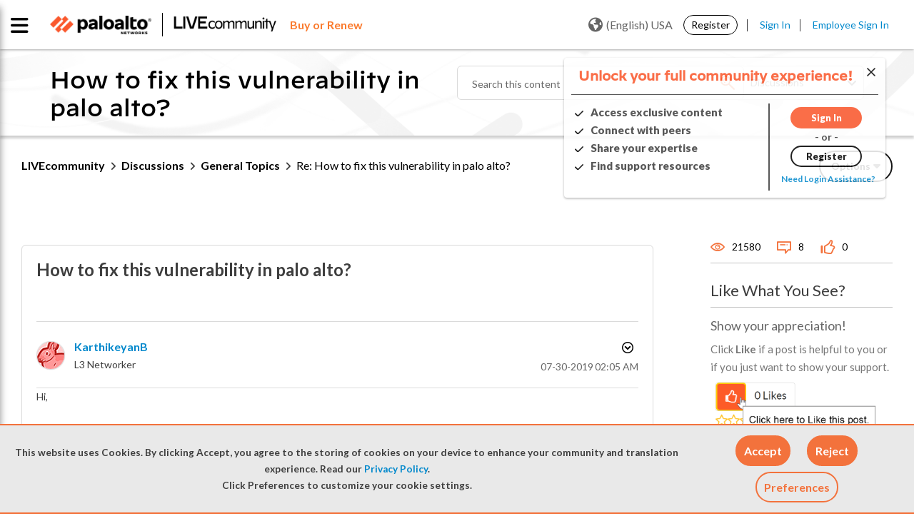

--- FILE ---
content_type: application/x-javascript;charset=utf-8
request_url: https://sstats.paloaltonetworks.com/id?d_visid_ver=5.5.0&d_fieldgroup=A&mcorgid=9A531C8B532965080A490D4D%40AdobeOrg&mid=47622213920053232140248409275599577794&ts=1768966222678
body_size: -32
content:
{"mid":"47622213920053232140248409275599577794"}